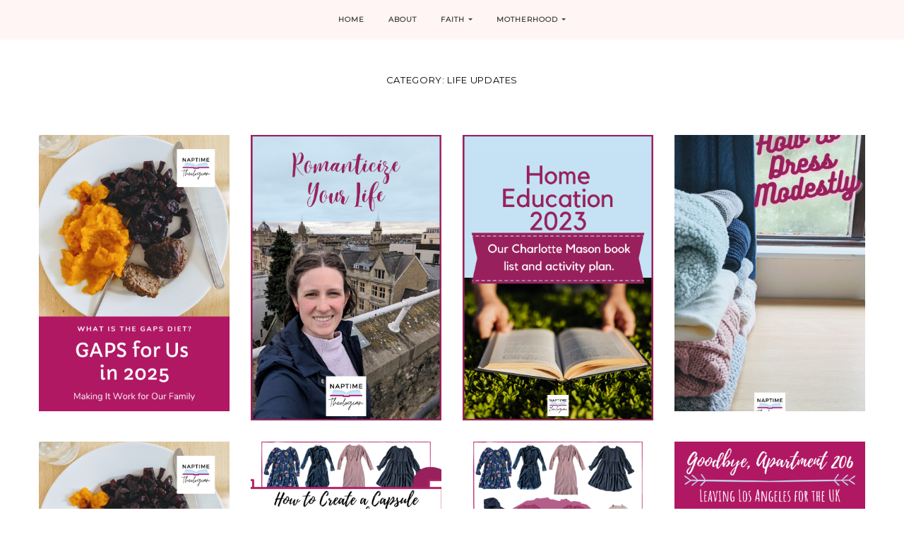

--- FILE ---
content_type: application/x-javascript
request_url: https://naptimetheologian.com/wp-content/themes/cressida/assets/js/cressida.min.js?ver=6.6.4
body_size: 295
content:
"use strict";var $=window.jQuery,$breakpoint=window.getComputedStyle(document.querySelector("body"),":before").getPropertyValue("content").replace(/['"]+/g,"");$(document).ready(function(){$(".search-trigger").on("click",function(){$(this).siblings("form").find("input").toggleClass("visible").focus()}),$(".cressida-modal-video").on("hidden.bs.modal",function(){$(".cressida-modal-video iframe").attr("src",$(".cressida-modal-video iframe").attr("src"))}),$(".slick-carousel").slick({speed:400,dots:!1,arrows:!0,slidesToShow:1,autoplay:!1,infinite:!0,fade:!0,prevArrow:'<button type="button" data-role="none" class="slick-prev" aria-label="Previous" tabindex="0" role="button"><i class="fa fa-angle-left"></i></button>',nextArrow:'<button type="button" data-role="none" class="slick-next" aria-label="Next" tabindex="0" role="button"><i class="fa fa-angle-right"></i></button>'}),$(".sidebar-widgets .rpwwt-widget ul").slick({speed:200,dots:!1,arrows:!0,slidesToShow:1,autoplay:!1,infinite:!0,fade:!0,prevArrow:'<button type="button" data-role="none" class="slick-prev" aria-label="Previous" tabindex="0" role="button"><i class="fa fa-angle-left"></i></button>',nextArrow:'<button type="button" data-role="none" class="slick-next" aria-label="Next" tabindex="0" role="button"><i class="fa fa-angle-right"></i></button>'}),$(".sidebar-widgets .instagram-pics").slick({speed:1e3,dots:!1,arrows:!1,slidesToShow:1,autoplay:!0,infinite:!0,fade:!0}),$('a[href*="#"]').not('[href="#"]').not('[href="#0"]').click(function(t){if(location.pathname.replace(/^\//,"")==this.pathname.replace(/^\//,"")&&location.hostname==this.hostname){var e=$(this.hash);(e=e.length?e:$("[name="+this.hash.slice(1)+"]")).length&&(t.preventDefault(),$("html, body").animate({scrollTop:e.offset().top-150},800,function(){var t=$(e);if(t.focus(),t.is(":focus"))return!1;t.attr("tabindex","-1"),t.focus()}))}}),$(".matcheight").matchHeight(),$(".slick-slide").each(function(){var t=$(this).find(".box-caption").outerHeight()/2;$(this).find(".box-caption").css("margin-top",-t)})});